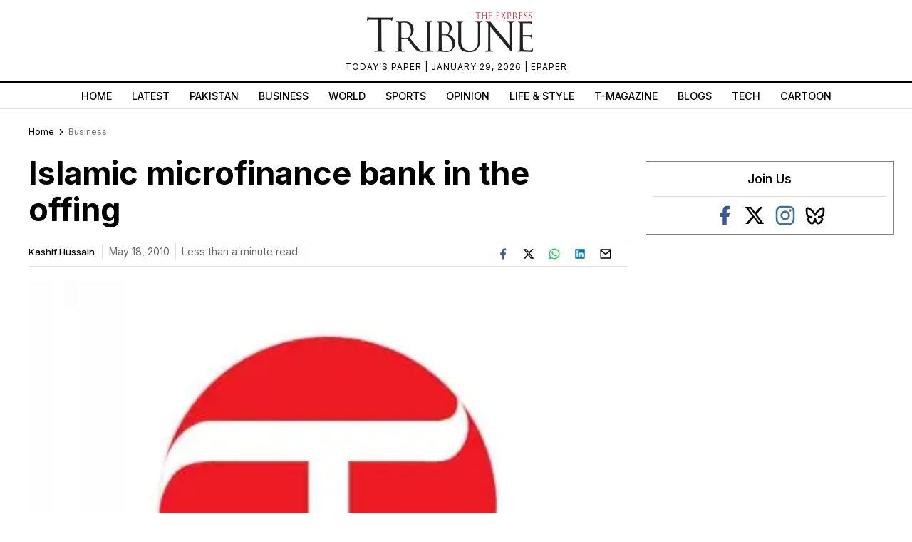

--- FILE ---
content_type: text/html; charset=utf-8
request_url: https://www.google.com/recaptcha/api2/aframe
body_size: 267
content:
<!DOCTYPE HTML><html><head><meta http-equiv="content-type" content="text/html; charset=UTF-8"></head><body><script nonce="gCxOuW8VivM2JzYAJFyeew">/** Anti-fraud and anti-abuse applications only. See google.com/recaptcha */ try{var clients={'sodar':'https://pagead2.googlesyndication.com/pagead/sodar?'};window.addEventListener("message",function(a){try{if(a.source===window.parent){var b=JSON.parse(a.data);var c=clients[b['id']];if(c){var d=document.createElement('img');d.src=c+b['params']+'&rc='+(localStorage.getItem("rc::a")?sessionStorage.getItem("rc::b"):"");window.document.body.appendChild(d);sessionStorage.setItem("rc::e",parseInt(sessionStorage.getItem("rc::e")||0)+1);localStorage.setItem("rc::h",'1769679985792');}}}catch(b){}});window.parent.postMessage("_grecaptcha_ready", "*");}catch(b){}</script></body></html>

--- FILE ---
content_type: application/javascript; charset=utf-8
request_url: https://fundingchoicesmessages.google.com/f/AGSKWxUwN7gdgzknQPFVJUtooeo5hPvLSGtwlxs8l1ojc811I2Iec0yclzaQl29YDveXQCFhRtf3VQ0IhszT1YirO0fkPZCoY4kCvLbNkTcypAqZNIAkGorjrqvBwEUn8xAxeOCfHfYugoq3YxmAxiP4H4rY1nqbvxy8JnuFY9Q6qna-_HALZlB2eqTmazb1/_/swfbin/ad3-/adfshow?/textad./468-60_/tmnadsense.
body_size: -1284
content:
window['1799ebfa-4605-4d19-86a5-080f317e7bbd'] = true;